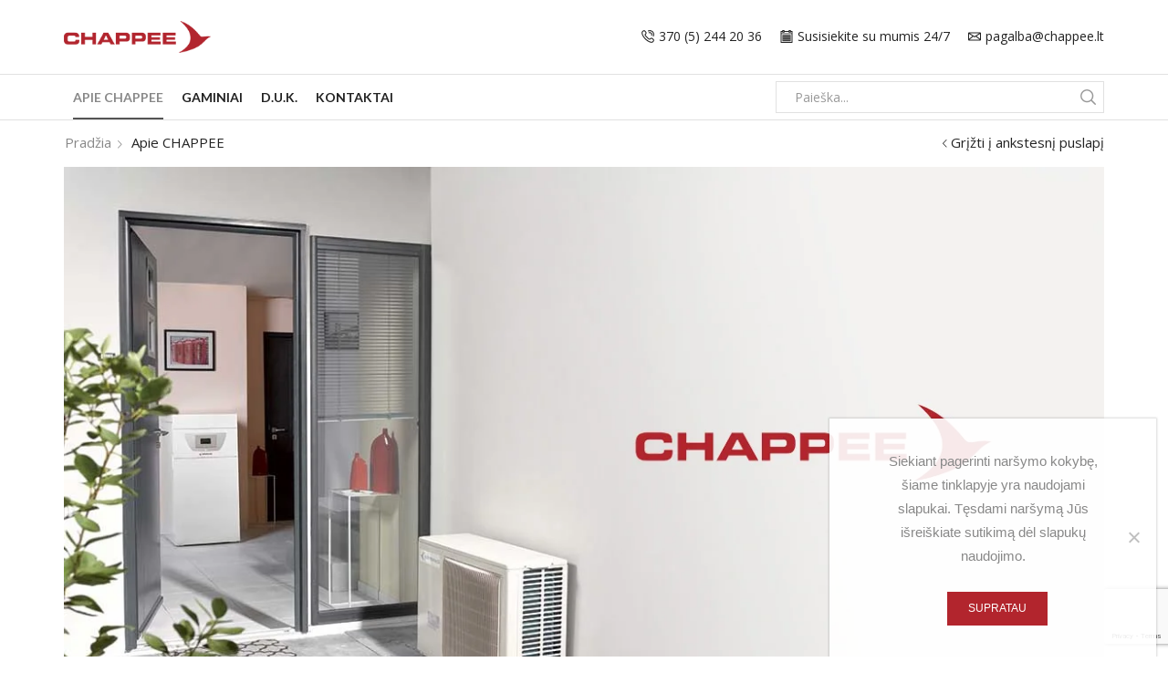

--- FILE ---
content_type: text/html; charset=utf-8
request_url: https://www.google.com/recaptcha/api2/anchor?ar=1&k=6Lfki20pAAAAAO-ewjgH-tzN7VWnwTBZq22u72tt&co=aHR0cHM6Ly93d3cuY2hhcHBlZS5sdDo0NDM.&hl=en&v=PoyoqOPhxBO7pBk68S4YbpHZ&size=invisible&anchor-ms=20000&execute-ms=30000&cb=uv6gj3owlixq
body_size: 48570
content:
<!DOCTYPE HTML><html dir="ltr" lang="en"><head><meta http-equiv="Content-Type" content="text/html; charset=UTF-8">
<meta http-equiv="X-UA-Compatible" content="IE=edge">
<title>reCAPTCHA</title>
<style type="text/css">
/* cyrillic-ext */
@font-face {
  font-family: 'Roboto';
  font-style: normal;
  font-weight: 400;
  font-stretch: 100%;
  src: url(//fonts.gstatic.com/s/roboto/v48/KFO7CnqEu92Fr1ME7kSn66aGLdTylUAMa3GUBHMdazTgWw.woff2) format('woff2');
  unicode-range: U+0460-052F, U+1C80-1C8A, U+20B4, U+2DE0-2DFF, U+A640-A69F, U+FE2E-FE2F;
}
/* cyrillic */
@font-face {
  font-family: 'Roboto';
  font-style: normal;
  font-weight: 400;
  font-stretch: 100%;
  src: url(//fonts.gstatic.com/s/roboto/v48/KFO7CnqEu92Fr1ME7kSn66aGLdTylUAMa3iUBHMdazTgWw.woff2) format('woff2');
  unicode-range: U+0301, U+0400-045F, U+0490-0491, U+04B0-04B1, U+2116;
}
/* greek-ext */
@font-face {
  font-family: 'Roboto';
  font-style: normal;
  font-weight: 400;
  font-stretch: 100%;
  src: url(//fonts.gstatic.com/s/roboto/v48/KFO7CnqEu92Fr1ME7kSn66aGLdTylUAMa3CUBHMdazTgWw.woff2) format('woff2');
  unicode-range: U+1F00-1FFF;
}
/* greek */
@font-face {
  font-family: 'Roboto';
  font-style: normal;
  font-weight: 400;
  font-stretch: 100%;
  src: url(//fonts.gstatic.com/s/roboto/v48/KFO7CnqEu92Fr1ME7kSn66aGLdTylUAMa3-UBHMdazTgWw.woff2) format('woff2');
  unicode-range: U+0370-0377, U+037A-037F, U+0384-038A, U+038C, U+038E-03A1, U+03A3-03FF;
}
/* math */
@font-face {
  font-family: 'Roboto';
  font-style: normal;
  font-weight: 400;
  font-stretch: 100%;
  src: url(//fonts.gstatic.com/s/roboto/v48/KFO7CnqEu92Fr1ME7kSn66aGLdTylUAMawCUBHMdazTgWw.woff2) format('woff2');
  unicode-range: U+0302-0303, U+0305, U+0307-0308, U+0310, U+0312, U+0315, U+031A, U+0326-0327, U+032C, U+032F-0330, U+0332-0333, U+0338, U+033A, U+0346, U+034D, U+0391-03A1, U+03A3-03A9, U+03B1-03C9, U+03D1, U+03D5-03D6, U+03F0-03F1, U+03F4-03F5, U+2016-2017, U+2034-2038, U+203C, U+2040, U+2043, U+2047, U+2050, U+2057, U+205F, U+2070-2071, U+2074-208E, U+2090-209C, U+20D0-20DC, U+20E1, U+20E5-20EF, U+2100-2112, U+2114-2115, U+2117-2121, U+2123-214F, U+2190, U+2192, U+2194-21AE, U+21B0-21E5, U+21F1-21F2, U+21F4-2211, U+2213-2214, U+2216-22FF, U+2308-230B, U+2310, U+2319, U+231C-2321, U+2336-237A, U+237C, U+2395, U+239B-23B7, U+23D0, U+23DC-23E1, U+2474-2475, U+25AF, U+25B3, U+25B7, U+25BD, U+25C1, U+25CA, U+25CC, U+25FB, U+266D-266F, U+27C0-27FF, U+2900-2AFF, U+2B0E-2B11, U+2B30-2B4C, U+2BFE, U+3030, U+FF5B, U+FF5D, U+1D400-1D7FF, U+1EE00-1EEFF;
}
/* symbols */
@font-face {
  font-family: 'Roboto';
  font-style: normal;
  font-weight: 400;
  font-stretch: 100%;
  src: url(//fonts.gstatic.com/s/roboto/v48/KFO7CnqEu92Fr1ME7kSn66aGLdTylUAMaxKUBHMdazTgWw.woff2) format('woff2');
  unicode-range: U+0001-000C, U+000E-001F, U+007F-009F, U+20DD-20E0, U+20E2-20E4, U+2150-218F, U+2190, U+2192, U+2194-2199, U+21AF, U+21E6-21F0, U+21F3, U+2218-2219, U+2299, U+22C4-22C6, U+2300-243F, U+2440-244A, U+2460-24FF, U+25A0-27BF, U+2800-28FF, U+2921-2922, U+2981, U+29BF, U+29EB, U+2B00-2BFF, U+4DC0-4DFF, U+FFF9-FFFB, U+10140-1018E, U+10190-1019C, U+101A0, U+101D0-101FD, U+102E0-102FB, U+10E60-10E7E, U+1D2C0-1D2D3, U+1D2E0-1D37F, U+1F000-1F0FF, U+1F100-1F1AD, U+1F1E6-1F1FF, U+1F30D-1F30F, U+1F315, U+1F31C, U+1F31E, U+1F320-1F32C, U+1F336, U+1F378, U+1F37D, U+1F382, U+1F393-1F39F, U+1F3A7-1F3A8, U+1F3AC-1F3AF, U+1F3C2, U+1F3C4-1F3C6, U+1F3CA-1F3CE, U+1F3D4-1F3E0, U+1F3ED, U+1F3F1-1F3F3, U+1F3F5-1F3F7, U+1F408, U+1F415, U+1F41F, U+1F426, U+1F43F, U+1F441-1F442, U+1F444, U+1F446-1F449, U+1F44C-1F44E, U+1F453, U+1F46A, U+1F47D, U+1F4A3, U+1F4B0, U+1F4B3, U+1F4B9, U+1F4BB, U+1F4BF, U+1F4C8-1F4CB, U+1F4D6, U+1F4DA, U+1F4DF, U+1F4E3-1F4E6, U+1F4EA-1F4ED, U+1F4F7, U+1F4F9-1F4FB, U+1F4FD-1F4FE, U+1F503, U+1F507-1F50B, U+1F50D, U+1F512-1F513, U+1F53E-1F54A, U+1F54F-1F5FA, U+1F610, U+1F650-1F67F, U+1F687, U+1F68D, U+1F691, U+1F694, U+1F698, U+1F6AD, U+1F6B2, U+1F6B9-1F6BA, U+1F6BC, U+1F6C6-1F6CF, U+1F6D3-1F6D7, U+1F6E0-1F6EA, U+1F6F0-1F6F3, U+1F6F7-1F6FC, U+1F700-1F7FF, U+1F800-1F80B, U+1F810-1F847, U+1F850-1F859, U+1F860-1F887, U+1F890-1F8AD, U+1F8B0-1F8BB, U+1F8C0-1F8C1, U+1F900-1F90B, U+1F93B, U+1F946, U+1F984, U+1F996, U+1F9E9, U+1FA00-1FA6F, U+1FA70-1FA7C, U+1FA80-1FA89, U+1FA8F-1FAC6, U+1FACE-1FADC, U+1FADF-1FAE9, U+1FAF0-1FAF8, U+1FB00-1FBFF;
}
/* vietnamese */
@font-face {
  font-family: 'Roboto';
  font-style: normal;
  font-weight: 400;
  font-stretch: 100%;
  src: url(//fonts.gstatic.com/s/roboto/v48/KFO7CnqEu92Fr1ME7kSn66aGLdTylUAMa3OUBHMdazTgWw.woff2) format('woff2');
  unicode-range: U+0102-0103, U+0110-0111, U+0128-0129, U+0168-0169, U+01A0-01A1, U+01AF-01B0, U+0300-0301, U+0303-0304, U+0308-0309, U+0323, U+0329, U+1EA0-1EF9, U+20AB;
}
/* latin-ext */
@font-face {
  font-family: 'Roboto';
  font-style: normal;
  font-weight: 400;
  font-stretch: 100%;
  src: url(//fonts.gstatic.com/s/roboto/v48/KFO7CnqEu92Fr1ME7kSn66aGLdTylUAMa3KUBHMdazTgWw.woff2) format('woff2');
  unicode-range: U+0100-02BA, U+02BD-02C5, U+02C7-02CC, U+02CE-02D7, U+02DD-02FF, U+0304, U+0308, U+0329, U+1D00-1DBF, U+1E00-1E9F, U+1EF2-1EFF, U+2020, U+20A0-20AB, U+20AD-20C0, U+2113, U+2C60-2C7F, U+A720-A7FF;
}
/* latin */
@font-face {
  font-family: 'Roboto';
  font-style: normal;
  font-weight: 400;
  font-stretch: 100%;
  src: url(//fonts.gstatic.com/s/roboto/v48/KFO7CnqEu92Fr1ME7kSn66aGLdTylUAMa3yUBHMdazQ.woff2) format('woff2');
  unicode-range: U+0000-00FF, U+0131, U+0152-0153, U+02BB-02BC, U+02C6, U+02DA, U+02DC, U+0304, U+0308, U+0329, U+2000-206F, U+20AC, U+2122, U+2191, U+2193, U+2212, U+2215, U+FEFF, U+FFFD;
}
/* cyrillic-ext */
@font-face {
  font-family: 'Roboto';
  font-style: normal;
  font-weight: 500;
  font-stretch: 100%;
  src: url(//fonts.gstatic.com/s/roboto/v48/KFO7CnqEu92Fr1ME7kSn66aGLdTylUAMa3GUBHMdazTgWw.woff2) format('woff2');
  unicode-range: U+0460-052F, U+1C80-1C8A, U+20B4, U+2DE0-2DFF, U+A640-A69F, U+FE2E-FE2F;
}
/* cyrillic */
@font-face {
  font-family: 'Roboto';
  font-style: normal;
  font-weight: 500;
  font-stretch: 100%;
  src: url(//fonts.gstatic.com/s/roboto/v48/KFO7CnqEu92Fr1ME7kSn66aGLdTylUAMa3iUBHMdazTgWw.woff2) format('woff2');
  unicode-range: U+0301, U+0400-045F, U+0490-0491, U+04B0-04B1, U+2116;
}
/* greek-ext */
@font-face {
  font-family: 'Roboto';
  font-style: normal;
  font-weight: 500;
  font-stretch: 100%;
  src: url(//fonts.gstatic.com/s/roboto/v48/KFO7CnqEu92Fr1ME7kSn66aGLdTylUAMa3CUBHMdazTgWw.woff2) format('woff2');
  unicode-range: U+1F00-1FFF;
}
/* greek */
@font-face {
  font-family: 'Roboto';
  font-style: normal;
  font-weight: 500;
  font-stretch: 100%;
  src: url(//fonts.gstatic.com/s/roboto/v48/KFO7CnqEu92Fr1ME7kSn66aGLdTylUAMa3-UBHMdazTgWw.woff2) format('woff2');
  unicode-range: U+0370-0377, U+037A-037F, U+0384-038A, U+038C, U+038E-03A1, U+03A3-03FF;
}
/* math */
@font-face {
  font-family: 'Roboto';
  font-style: normal;
  font-weight: 500;
  font-stretch: 100%;
  src: url(//fonts.gstatic.com/s/roboto/v48/KFO7CnqEu92Fr1ME7kSn66aGLdTylUAMawCUBHMdazTgWw.woff2) format('woff2');
  unicode-range: U+0302-0303, U+0305, U+0307-0308, U+0310, U+0312, U+0315, U+031A, U+0326-0327, U+032C, U+032F-0330, U+0332-0333, U+0338, U+033A, U+0346, U+034D, U+0391-03A1, U+03A3-03A9, U+03B1-03C9, U+03D1, U+03D5-03D6, U+03F0-03F1, U+03F4-03F5, U+2016-2017, U+2034-2038, U+203C, U+2040, U+2043, U+2047, U+2050, U+2057, U+205F, U+2070-2071, U+2074-208E, U+2090-209C, U+20D0-20DC, U+20E1, U+20E5-20EF, U+2100-2112, U+2114-2115, U+2117-2121, U+2123-214F, U+2190, U+2192, U+2194-21AE, U+21B0-21E5, U+21F1-21F2, U+21F4-2211, U+2213-2214, U+2216-22FF, U+2308-230B, U+2310, U+2319, U+231C-2321, U+2336-237A, U+237C, U+2395, U+239B-23B7, U+23D0, U+23DC-23E1, U+2474-2475, U+25AF, U+25B3, U+25B7, U+25BD, U+25C1, U+25CA, U+25CC, U+25FB, U+266D-266F, U+27C0-27FF, U+2900-2AFF, U+2B0E-2B11, U+2B30-2B4C, U+2BFE, U+3030, U+FF5B, U+FF5D, U+1D400-1D7FF, U+1EE00-1EEFF;
}
/* symbols */
@font-face {
  font-family: 'Roboto';
  font-style: normal;
  font-weight: 500;
  font-stretch: 100%;
  src: url(//fonts.gstatic.com/s/roboto/v48/KFO7CnqEu92Fr1ME7kSn66aGLdTylUAMaxKUBHMdazTgWw.woff2) format('woff2');
  unicode-range: U+0001-000C, U+000E-001F, U+007F-009F, U+20DD-20E0, U+20E2-20E4, U+2150-218F, U+2190, U+2192, U+2194-2199, U+21AF, U+21E6-21F0, U+21F3, U+2218-2219, U+2299, U+22C4-22C6, U+2300-243F, U+2440-244A, U+2460-24FF, U+25A0-27BF, U+2800-28FF, U+2921-2922, U+2981, U+29BF, U+29EB, U+2B00-2BFF, U+4DC0-4DFF, U+FFF9-FFFB, U+10140-1018E, U+10190-1019C, U+101A0, U+101D0-101FD, U+102E0-102FB, U+10E60-10E7E, U+1D2C0-1D2D3, U+1D2E0-1D37F, U+1F000-1F0FF, U+1F100-1F1AD, U+1F1E6-1F1FF, U+1F30D-1F30F, U+1F315, U+1F31C, U+1F31E, U+1F320-1F32C, U+1F336, U+1F378, U+1F37D, U+1F382, U+1F393-1F39F, U+1F3A7-1F3A8, U+1F3AC-1F3AF, U+1F3C2, U+1F3C4-1F3C6, U+1F3CA-1F3CE, U+1F3D4-1F3E0, U+1F3ED, U+1F3F1-1F3F3, U+1F3F5-1F3F7, U+1F408, U+1F415, U+1F41F, U+1F426, U+1F43F, U+1F441-1F442, U+1F444, U+1F446-1F449, U+1F44C-1F44E, U+1F453, U+1F46A, U+1F47D, U+1F4A3, U+1F4B0, U+1F4B3, U+1F4B9, U+1F4BB, U+1F4BF, U+1F4C8-1F4CB, U+1F4D6, U+1F4DA, U+1F4DF, U+1F4E3-1F4E6, U+1F4EA-1F4ED, U+1F4F7, U+1F4F9-1F4FB, U+1F4FD-1F4FE, U+1F503, U+1F507-1F50B, U+1F50D, U+1F512-1F513, U+1F53E-1F54A, U+1F54F-1F5FA, U+1F610, U+1F650-1F67F, U+1F687, U+1F68D, U+1F691, U+1F694, U+1F698, U+1F6AD, U+1F6B2, U+1F6B9-1F6BA, U+1F6BC, U+1F6C6-1F6CF, U+1F6D3-1F6D7, U+1F6E0-1F6EA, U+1F6F0-1F6F3, U+1F6F7-1F6FC, U+1F700-1F7FF, U+1F800-1F80B, U+1F810-1F847, U+1F850-1F859, U+1F860-1F887, U+1F890-1F8AD, U+1F8B0-1F8BB, U+1F8C0-1F8C1, U+1F900-1F90B, U+1F93B, U+1F946, U+1F984, U+1F996, U+1F9E9, U+1FA00-1FA6F, U+1FA70-1FA7C, U+1FA80-1FA89, U+1FA8F-1FAC6, U+1FACE-1FADC, U+1FADF-1FAE9, U+1FAF0-1FAF8, U+1FB00-1FBFF;
}
/* vietnamese */
@font-face {
  font-family: 'Roboto';
  font-style: normal;
  font-weight: 500;
  font-stretch: 100%;
  src: url(//fonts.gstatic.com/s/roboto/v48/KFO7CnqEu92Fr1ME7kSn66aGLdTylUAMa3OUBHMdazTgWw.woff2) format('woff2');
  unicode-range: U+0102-0103, U+0110-0111, U+0128-0129, U+0168-0169, U+01A0-01A1, U+01AF-01B0, U+0300-0301, U+0303-0304, U+0308-0309, U+0323, U+0329, U+1EA0-1EF9, U+20AB;
}
/* latin-ext */
@font-face {
  font-family: 'Roboto';
  font-style: normal;
  font-weight: 500;
  font-stretch: 100%;
  src: url(//fonts.gstatic.com/s/roboto/v48/KFO7CnqEu92Fr1ME7kSn66aGLdTylUAMa3KUBHMdazTgWw.woff2) format('woff2');
  unicode-range: U+0100-02BA, U+02BD-02C5, U+02C7-02CC, U+02CE-02D7, U+02DD-02FF, U+0304, U+0308, U+0329, U+1D00-1DBF, U+1E00-1E9F, U+1EF2-1EFF, U+2020, U+20A0-20AB, U+20AD-20C0, U+2113, U+2C60-2C7F, U+A720-A7FF;
}
/* latin */
@font-face {
  font-family: 'Roboto';
  font-style: normal;
  font-weight: 500;
  font-stretch: 100%;
  src: url(//fonts.gstatic.com/s/roboto/v48/KFO7CnqEu92Fr1ME7kSn66aGLdTylUAMa3yUBHMdazQ.woff2) format('woff2');
  unicode-range: U+0000-00FF, U+0131, U+0152-0153, U+02BB-02BC, U+02C6, U+02DA, U+02DC, U+0304, U+0308, U+0329, U+2000-206F, U+20AC, U+2122, U+2191, U+2193, U+2212, U+2215, U+FEFF, U+FFFD;
}
/* cyrillic-ext */
@font-face {
  font-family: 'Roboto';
  font-style: normal;
  font-weight: 900;
  font-stretch: 100%;
  src: url(//fonts.gstatic.com/s/roboto/v48/KFO7CnqEu92Fr1ME7kSn66aGLdTylUAMa3GUBHMdazTgWw.woff2) format('woff2');
  unicode-range: U+0460-052F, U+1C80-1C8A, U+20B4, U+2DE0-2DFF, U+A640-A69F, U+FE2E-FE2F;
}
/* cyrillic */
@font-face {
  font-family: 'Roboto';
  font-style: normal;
  font-weight: 900;
  font-stretch: 100%;
  src: url(//fonts.gstatic.com/s/roboto/v48/KFO7CnqEu92Fr1ME7kSn66aGLdTylUAMa3iUBHMdazTgWw.woff2) format('woff2');
  unicode-range: U+0301, U+0400-045F, U+0490-0491, U+04B0-04B1, U+2116;
}
/* greek-ext */
@font-face {
  font-family: 'Roboto';
  font-style: normal;
  font-weight: 900;
  font-stretch: 100%;
  src: url(//fonts.gstatic.com/s/roboto/v48/KFO7CnqEu92Fr1ME7kSn66aGLdTylUAMa3CUBHMdazTgWw.woff2) format('woff2');
  unicode-range: U+1F00-1FFF;
}
/* greek */
@font-face {
  font-family: 'Roboto';
  font-style: normal;
  font-weight: 900;
  font-stretch: 100%;
  src: url(//fonts.gstatic.com/s/roboto/v48/KFO7CnqEu92Fr1ME7kSn66aGLdTylUAMa3-UBHMdazTgWw.woff2) format('woff2');
  unicode-range: U+0370-0377, U+037A-037F, U+0384-038A, U+038C, U+038E-03A1, U+03A3-03FF;
}
/* math */
@font-face {
  font-family: 'Roboto';
  font-style: normal;
  font-weight: 900;
  font-stretch: 100%;
  src: url(//fonts.gstatic.com/s/roboto/v48/KFO7CnqEu92Fr1ME7kSn66aGLdTylUAMawCUBHMdazTgWw.woff2) format('woff2');
  unicode-range: U+0302-0303, U+0305, U+0307-0308, U+0310, U+0312, U+0315, U+031A, U+0326-0327, U+032C, U+032F-0330, U+0332-0333, U+0338, U+033A, U+0346, U+034D, U+0391-03A1, U+03A3-03A9, U+03B1-03C9, U+03D1, U+03D5-03D6, U+03F0-03F1, U+03F4-03F5, U+2016-2017, U+2034-2038, U+203C, U+2040, U+2043, U+2047, U+2050, U+2057, U+205F, U+2070-2071, U+2074-208E, U+2090-209C, U+20D0-20DC, U+20E1, U+20E5-20EF, U+2100-2112, U+2114-2115, U+2117-2121, U+2123-214F, U+2190, U+2192, U+2194-21AE, U+21B0-21E5, U+21F1-21F2, U+21F4-2211, U+2213-2214, U+2216-22FF, U+2308-230B, U+2310, U+2319, U+231C-2321, U+2336-237A, U+237C, U+2395, U+239B-23B7, U+23D0, U+23DC-23E1, U+2474-2475, U+25AF, U+25B3, U+25B7, U+25BD, U+25C1, U+25CA, U+25CC, U+25FB, U+266D-266F, U+27C0-27FF, U+2900-2AFF, U+2B0E-2B11, U+2B30-2B4C, U+2BFE, U+3030, U+FF5B, U+FF5D, U+1D400-1D7FF, U+1EE00-1EEFF;
}
/* symbols */
@font-face {
  font-family: 'Roboto';
  font-style: normal;
  font-weight: 900;
  font-stretch: 100%;
  src: url(//fonts.gstatic.com/s/roboto/v48/KFO7CnqEu92Fr1ME7kSn66aGLdTylUAMaxKUBHMdazTgWw.woff2) format('woff2');
  unicode-range: U+0001-000C, U+000E-001F, U+007F-009F, U+20DD-20E0, U+20E2-20E4, U+2150-218F, U+2190, U+2192, U+2194-2199, U+21AF, U+21E6-21F0, U+21F3, U+2218-2219, U+2299, U+22C4-22C6, U+2300-243F, U+2440-244A, U+2460-24FF, U+25A0-27BF, U+2800-28FF, U+2921-2922, U+2981, U+29BF, U+29EB, U+2B00-2BFF, U+4DC0-4DFF, U+FFF9-FFFB, U+10140-1018E, U+10190-1019C, U+101A0, U+101D0-101FD, U+102E0-102FB, U+10E60-10E7E, U+1D2C0-1D2D3, U+1D2E0-1D37F, U+1F000-1F0FF, U+1F100-1F1AD, U+1F1E6-1F1FF, U+1F30D-1F30F, U+1F315, U+1F31C, U+1F31E, U+1F320-1F32C, U+1F336, U+1F378, U+1F37D, U+1F382, U+1F393-1F39F, U+1F3A7-1F3A8, U+1F3AC-1F3AF, U+1F3C2, U+1F3C4-1F3C6, U+1F3CA-1F3CE, U+1F3D4-1F3E0, U+1F3ED, U+1F3F1-1F3F3, U+1F3F5-1F3F7, U+1F408, U+1F415, U+1F41F, U+1F426, U+1F43F, U+1F441-1F442, U+1F444, U+1F446-1F449, U+1F44C-1F44E, U+1F453, U+1F46A, U+1F47D, U+1F4A3, U+1F4B0, U+1F4B3, U+1F4B9, U+1F4BB, U+1F4BF, U+1F4C8-1F4CB, U+1F4D6, U+1F4DA, U+1F4DF, U+1F4E3-1F4E6, U+1F4EA-1F4ED, U+1F4F7, U+1F4F9-1F4FB, U+1F4FD-1F4FE, U+1F503, U+1F507-1F50B, U+1F50D, U+1F512-1F513, U+1F53E-1F54A, U+1F54F-1F5FA, U+1F610, U+1F650-1F67F, U+1F687, U+1F68D, U+1F691, U+1F694, U+1F698, U+1F6AD, U+1F6B2, U+1F6B9-1F6BA, U+1F6BC, U+1F6C6-1F6CF, U+1F6D3-1F6D7, U+1F6E0-1F6EA, U+1F6F0-1F6F3, U+1F6F7-1F6FC, U+1F700-1F7FF, U+1F800-1F80B, U+1F810-1F847, U+1F850-1F859, U+1F860-1F887, U+1F890-1F8AD, U+1F8B0-1F8BB, U+1F8C0-1F8C1, U+1F900-1F90B, U+1F93B, U+1F946, U+1F984, U+1F996, U+1F9E9, U+1FA00-1FA6F, U+1FA70-1FA7C, U+1FA80-1FA89, U+1FA8F-1FAC6, U+1FACE-1FADC, U+1FADF-1FAE9, U+1FAF0-1FAF8, U+1FB00-1FBFF;
}
/* vietnamese */
@font-face {
  font-family: 'Roboto';
  font-style: normal;
  font-weight: 900;
  font-stretch: 100%;
  src: url(//fonts.gstatic.com/s/roboto/v48/KFO7CnqEu92Fr1ME7kSn66aGLdTylUAMa3OUBHMdazTgWw.woff2) format('woff2');
  unicode-range: U+0102-0103, U+0110-0111, U+0128-0129, U+0168-0169, U+01A0-01A1, U+01AF-01B0, U+0300-0301, U+0303-0304, U+0308-0309, U+0323, U+0329, U+1EA0-1EF9, U+20AB;
}
/* latin-ext */
@font-face {
  font-family: 'Roboto';
  font-style: normal;
  font-weight: 900;
  font-stretch: 100%;
  src: url(//fonts.gstatic.com/s/roboto/v48/KFO7CnqEu92Fr1ME7kSn66aGLdTylUAMa3KUBHMdazTgWw.woff2) format('woff2');
  unicode-range: U+0100-02BA, U+02BD-02C5, U+02C7-02CC, U+02CE-02D7, U+02DD-02FF, U+0304, U+0308, U+0329, U+1D00-1DBF, U+1E00-1E9F, U+1EF2-1EFF, U+2020, U+20A0-20AB, U+20AD-20C0, U+2113, U+2C60-2C7F, U+A720-A7FF;
}
/* latin */
@font-face {
  font-family: 'Roboto';
  font-style: normal;
  font-weight: 900;
  font-stretch: 100%;
  src: url(//fonts.gstatic.com/s/roboto/v48/KFO7CnqEu92Fr1ME7kSn66aGLdTylUAMa3yUBHMdazQ.woff2) format('woff2');
  unicode-range: U+0000-00FF, U+0131, U+0152-0153, U+02BB-02BC, U+02C6, U+02DA, U+02DC, U+0304, U+0308, U+0329, U+2000-206F, U+20AC, U+2122, U+2191, U+2193, U+2212, U+2215, U+FEFF, U+FFFD;
}

</style>
<link rel="stylesheet" type="text/css" href="https://www.gstatic.com/recaptcha/releases/PoyoqOPhxBO7pBk68S4YbpHZ/styles__ltr.css">
<script nonce="dtmP4p1DHo9DlArJ7b8yGA" type="text/javascript">window['__recaptcha_api'] = 'https://www.google.com/recaptcha/api2/';</script>
<script type="text/javascript" src="https://www.gstatic.com/recaptcha/releases/PoyoqOPhxBO7pBk68S4YbpHZ/recaptcha__en.js" nonce="dtmP4p1DHo9DlArJ7b8yGA">
      
    </script></head>
<body><div id="rc-anchor-alert" class="rc-anchor-alert"></div>
<input type="hidden" id="recaptcha-token" value="[base64]">
<script type="text/javascript" nonce="dtmP4p1DHo9DlArJ7b8yGA">
      recaptcha.anchor.Main.init("[\x22ainput\x22,[\x22bgdata\x22,\x22\x22,\[base64]/[base64]/[base64]/KE4oMTI0LHYsdi5HKSxMWihsLHYpKTpOKDEyNCx2LGwpLFYpLHYpLFQpKSxGKDE3MSx2KX0scjc9ZnVuY3Rpb24obCl7cmV0dXJuIGx9LEM9ZnVuY3Rpb24obCxWLHYpe04odixsLFYpLFZbYWtdPTI3OTZ9LG49ZnVuY3Rpb24obCxWKXtWLlg9KChWLlg/[base64]/[base64]/[base64]/[base64]/[base64]/[base64]/[base64]/[base64]/[base64]/[base64]/[base64]\\u003d\x22,\[base64]\\u003d\\u003d\x22,\x22wpLCiMKFw7zDhcOIwqvDt8Odw6XCo1BvR8KMwpwQezwFw5nDjh7DrcOjw63DosOrc8OKwrzCvMKFwpHCjQ5swpM3f8O2wrlmwqJJw5jDrMOxHGHCkVrClQBIwpQqEcORwpvDrcKUY8Orw67CqsKAw75tOjXDgMK0woXCqMOdWVvDuFNQwqLDviMFw5XCln/Cs1lHcGttQMOeD0l6VETDmX7Cv8OFwq7ClcOWAXXCi0HCtRMiXw3CtsOMw7liw7tBwr54woRqYBXCoGbDnsO4ScONKcKReyApwqDCoGkHw47CgGrCrsOnX8O4bTfCtMOBwr7DnMKmw4oBw4TCjMOSwrHClUh/wrhVJ2rDg8Ksw7DCr8KQfhkYNxIcwqkpRsKdwpNMLMOpwqrDocOawqzDmMKjw6FZw67DtsOEw45xwrthwp7CkwAzV8K/bUVQwrjDrsO2wppHw4pXw4DDvTA2U8K9GMOWCVwuLVtqKkA/QwXClRnDowTCmcKwwqchwqzDvMOhUE8nbSthwr1tLMOuwq3DtMO0wolNY8KEw5AUZsOEwrgQasOzH3rCmsKlTgTCqsO7BEE6GcOPw6p0eiBDMXLCncO6XkAvFiLCkW02w4PCpQR/wrPCixHDgThQw6HCjMOldiPCo8O0ZsKMw65sacOdwpNmw4ZJwrfCmMOXwqoSeATDosO6FHs7wpnCrgdhEcOTHg3DkVEzUXbDpMKNV0rCt8OPw41rwrHCrsKiAMO9dgDDnsOQLFdZJlM8ZcOUMlojw4xwCMOWw6DCh3JIMWLCji3CvhoFb8K0wqlha1QZVx/[base64]/[base64]/Dg8O7w4dVw5nDh1srw7wgbsK8PsOqTMKJw4zCpMKwPCzCvVk7wrcZwp87wpszw6xbGsOvw67CjBRyO8ORLErDiMKjOVbDpkNDV2vDig7Dg2bDt8ODwrRUwpxgBhfDmBA+wp/CqsOHw4xqYMKRTSnDnifCmcOMw4paRMO5w5RGbsOwwoTCl8KGw5jDlcKuwq1cw7oYWcKNwoNVw6fCthxtN8Osw4PCuApDwrHCosO1OzhZwrt2wofDoMKawqMnF8Kbwqowwo/[base64]/woDDlMOswqwfw4jCncKHwocMC8O+wrFQwonDlCYrT1o6worDlSUUw47CjMOkJsONwp0ZV8OUKMK9wqItwo/CpcK/wrTDhkPDgEHDtnfDhAvDgcKYTEjDvMKZw5ArWAjDgGvCg37DqG3DjgM2wrvCu8K/F0EYwot+wo/Dj8OXw4hjDcK7dMOdw4cWwqNOWcKlwrzCn8O0w5sdY8O0WCfCvTDDj8K7WFPCkAFgAcObwqMdw5rCn8KrYwbCjhgINMKgKcK8ICUyw5I8NsOqFcOyT8OvwoV7wo5hZsO8w64/[base64]/[base64]/w4Y2woVYF8Orw4nCosOiw43CkMOAwr8qSMOJGmDChTZWw6Idw4ppIsKoBg1XNy7CusK2YyBdRT1fwq4ewpnCvTfChTA6wpQ5P8O/HcOwwrtpYMOEHE1JwoXClsKQeMOmwqrDgWJFG8ORw4fCrMOLdBTDksOfWMOnw4bDnMOsJ8OfXMODwoXDjEA5w4ZDwq/DoDEadcKDFwBSw57CjCjCj8OXc8OzQ8OBwozDgMO3YMKow7jDoMO1wq0QS2suw5rCj8KQw6pQPMOLdsK5wpFCesK0wrdLw6XCvMKyJ8OTw7LDt8KQDGHDnTzDu8KXwrrCnsKqbV0kNcONesOTwqglwoIhCkchFTppwpDDk1vCvcO5Qg/Di3XDgE0yF3HDkQYgLcKiTMObNmPClknDnMK4wqV3wpMCBxbClsOiw5Y7LFXCoCrDnHd4HMOTwoHDgwhvw7zCn8OoGGUsw4nCkMOWUV/CiHcIw6lyXsKgWcKDw4TDtU3DkcKLw73CvMKSwr1zUMOBwqDCtRscw4DDisOVVivCgi4ZNQ7CsQfDm8Osw7ZgLx/DhEzDgMOfw545wp7DiXDDrwcZwrPCii3CnsOqMVA7FEXCkjrDlcOWwpnCrsKvS13CrnvDpsOnSMOsw6XDmBhrw6UzKcKAS1kvQsOww759wqfClFEBWMOPHUkLw4nDksO/woPDscO6w4TChsKywq0AKsKQwrVSwofCrsKJOEEiw5/DmcK+wq7CpMKgTcK0w6sXMUtmw543wp1eOHdhw6EqIsKCwqQJVkfDpAVPZnvCgcOZwpLDgMOvw6B8EUXClCfCnRHDucKADwHCnAbCucKew7NqwrrDkcKsdsOIwq4ZPyB0wq/Ds8KidD5NIsObWcOZe0jCi8O0wqVkNMOSQzcAw5bCnMOqU8OzwoXChmXCj1kqAAB8Z3bDusKMwpHCrmNCeMO9PcOjw6nDoMO/DcOxw5AFDMOIwrsRwoFSwrvCgMKcEcKzwrnDnMKoIMOrw5TDn8OQw7vDuVbDqQN/w69WCcKrwoDCtsKjScKSw6TCtMOQCR9nw6HDlMKXL8KMesKGwpw0UsOrOMK8w5BmWcKCWix9wp/Ci8OjLBR1K8KPwoDDvgp+RDHCosO3JcOLT3EgBnHDocKKFCZtbUZhIMKwA0TDrMO/D8KsEMOFw6PCtcKbKGHCp2RCwqzDhcO1wrvDkMODbyzCqkXDmcKVwrQnQj3CjMO+w4zCi8K4KMKsw5N8SVDCiSBtAxjCmsOZKznDsAbDrwVDw6Z8VCLCk1slw4PDkVMswrfDgsOGw5TClx/DvsKkw6F/wrDDlsOQw6c7w41swpHDrBfChcOePHQMEMKkFwkBIMOZw4LCmsOSwoPDm8KVwpjDncO8SWzDlcKYwpLDkcKqYlQlw4glPgANZsOaCMOlb8KXwp9uw5heHQ4uw4HCmVtPwoADwq/Csxw1wrfCmMONwoXDtztbVgN8bg7CkMOUKiYHwoI4fcKZw4VLdMOPMMKWw4TDpyfDn8OtwrzCsEZVwojDukPCvsKaZcKMwoTDkEg6w79DQcOAw48aK3PCi3NlRsOOwq3DlsOcwozCph1XwqkdJTfDjVfCsS7DusO/ZQkRw6fDk8Okw43DjcK3wrfCicOPLxPCjsKNw7LCsFJVwqLCl13DkMOvd8Kzwq3CkcOuV3XDsQfCicKtCsK4wo7CjUhaw6bCkcOWw6dFAcK6OWPCu8KmSXdrw4DDkD5lXsKOwr11Z8Kow5oSwo8Kw5gFw60FUsKpwrjCmsOVwqnCgcKudW/DnyLDsXnCnBhPwqbDpHQ8asOXw4BsYcO5OD15XxxmEcKhwrvCgMKfwqfCrsKIc8KGDCdibMObTGROwozDkMO1wp7DjcOxwqtaw7hJLcKCwqXDnA/[base64]/CqsOFNxsBMjfDmMOEwrFEw4LDl8O4w7HCssOswrvCqyzCgF9pAGR7w7PCq8OgK2rDqsOCwrBLw4PDqsOEwojCjMOCw5DCn8O4wq3Cg8KtOsOVRsKuwpLCgHFlw7PCmTMze8OTVT4AFMO2w6N3wo5sw6/DmcOWC2hTwp0JYsO7wpxdw7DCr0bCj17Dt3sYwqXDgk1Rw6F+NG/CkUnDv8K5HcKeXSwBZcKRacObMVLDkD3CjMKlVRbDu8OqwrbCgxxUbcOsZsKww7VpccKJw7rCuk5sw6XCssOlYybDvx/DpMKGwpTDt13DgEc8f8KsGhjDtG/CssOXw7sEQsKHaRBiR8K+w47CuCLDpcKEHcOaw7LDkMKewos8fDbCnkHDswI7w65/w6vDrcKxw5PChsKww5fDg1xwXsKtVEspMR3DjFIdwrbDkX7ChUrCosOewqRzw4cHKcKXdMOCHMO4w7l/Hz3Do8K1w6N5bcOSfRTCmMKYwqrDpMOofRzCmiQdKsKHw6DCmHvCg1nCnAPCgMKoGcOMw5dwBsOeVgBHFcKSw53CqsK2woRUDl/CgMOfw7fCm0rDiR7CinsbO8OiacO7wpHCtcKTwq/CrQ3CrMKcQsO6K0TDpMKcw5FWXmnDhDXDgMKoSylYw4Frw6d7w5FswrPCvMOoXMOFw63CuMORZg8rwoslw7gHR8OaHVdDwrVXwpXCl8OlUiIBC8Ojwr3Cs8OHwoTCjDo8BsOYIcKcRkURSWPCrnozw5/Dh8KswrHCrsKmw6zDosOpwp4lwpbCsUkgwrh/DCJsGsKpw7XDkn/[base64]/wpwyRXLCpwTDpXHChMKfDMO7w5AMU8K+CsOZU8KITj1rKsKJA1FqFBnCpzjCvh5TK8Klw4TCqcOww7Q+HXPDgn4bwqrDhj3CmloXwoLDmsKYD37DgxDCi8OWbDDDi1fCtsKyK8OVGcOtw5vDhMOBw4gSw53CmMOCLi/CtiPCmGTCk1REw5jDm0AoEHIRJcKRZ8KtwoTDhcKFGsObwooZMMOvwqDDn8KLw7rDpcKwwoDCi2HCoAjCkGtyIV7DvTLChRLCiMO5KcKyU1MgN1/DgMOMP1nDpsOiwrvDsMO+BCAXwqDDjgDDgcKJw5xIw7I8KsKrGsK9M8K/O3XCgR7CoMKkZ1htw6MqwpV0wr7CuWYhRxQCAcKkwrJYTjLDnsKYYMKUQcKzw61Pw6vDkDLChVzCuz7DssKMLsKsXCl8EApsQ8KzLsKmEcOzMUAPw6/CiyzCusKNQsOWwp/ChcK9w6l5RsKewqvChQrCksOXwr3CvwNawpV+w4rDvcKPw6DCmj7DnjEBw6jDvsKMw4cSw4XDjDIRwp7CmnNeZcOgM8OzwpVKw5xAw6vCmcOcMBsBw5lxw6/CuUvCgwjCrxfDjXohw4dhTMKDX3nDp0AcZ2UnRsKJwpfCpRBxw7LDhcOkw4/DkwFZJHgFw6rDrQLDsQs6QC5fWcKTwp4dLMOZwr7DmwAtE8ONwrTCtsO4bMOTAcOKwodGNsOdAwoHR8Osw7jCnsKqwqxkw7sgQG3DpynDr8KTw7PCt8O/MAdGfnkZHErDjU/CsT/[base64]/CnGDCr2MrAsKrG8OvI3jCosKjw7bDqsK7IB/CvHY4L8KbFMOVwqZXw57CusOaFsKTw6vCsy3CkCfCtnUXTMKOcDR5w5nCpV94FMOTw6PCjWfDsiZNw7RfwosGIkLChk/Dl0/Djy/[base64]/w6l4w7syIsOhwpFqw7rDgV7Cn8KnV8KAw7zCnMK6McKnwpTCocOyQcOYcsKow4nDnsOawoYBw5YLwqPDlmI8w5bCoQ3Dr8KJwpJ+w5fCisOiXnfCisODPCHDoUnCicKmFwHCjsOAwpHDklAqw7JTw7BdFMKFClJzTgkUw5FXw6DDqS0NZMOjPMKZfcOew4/CmsO9FR3Dn8OfX8KBNMKwwpI6w6NIwpLCuMONw7FMw5zCnsKRwqs0wrXDrUfCvjIBwoAWwrlZw6/CkjRxbcKuw5zDrcOGTEwNasKBw5tHw4LCi1E4wqXDlMOAwpLCgsKdwqzCjsKZMMKnwo5rwpsLwqN7w6/CjhwQw5DCiQXDq2jDkEpITcO+w4pcw5IvHsOAwpDDksKZTj/ChA8sVyDCvcOAFsKbwpbDjVjCq1sPdsK5w50+w7tuZ3cJw57ClsONRMO4bsOswqdNwrrCvETDlsKLDg3DlBnCgMOVw71JHTTDjk1DwqIAw6UsFxjDrMO0w7l+InDDgsK/ZQDDp2kIwpDCgTrCqWDDgjscwqfDtTfDnh5aJFp7w5fDiCHCm8KgaAxxbsO2AFbCh8K7w5XDtBDCocKZQkF9w4dkwrhlWw7CpA/[base64]/O0R2wr7CgMOydsKtekc/wq/DhXYUwp8+AMKxwpjCh2oowqcOF8Khw6fCicO/w5TDiMKzBMKCTTRhIxDDusOZw4oXwottaFEDwrjDtnLDvsK2w47CosOIw73CmMOuwrUAWMKNchDCt0bDuMKdwoBGNcKjI2rChAzDgMKVw6TDiMKeexfCtMKXMwHCoXMFeMOxwq3Cp8Klw48KH2tRcwnChsKKw6UkcsO4HU/DisKYaGTCgcKsw7hqasKeB8KEUcKrDMKwwqxJwqDCkCA7woJnw5fChApYwoTCkGIBworDpHpKU8Oyw6tjwrvDiAvCvl01w6fCgcOfw5zCk8Kcw5ZxN0opcG3CqRRXaMO/[base64]/DosKJwo3CiAQOXV7DqMOVCcKrw6N3wq7CplUYOsO/FMKMSGfCqHcEFEHDpFjDocOgwoIsasKpeMO5w4B8OcKNIMOiw4TCvHnClMOow5cqbMOyUDk2BsO0w6/[base64]/CksKzT8KLwozCpRHDoSvDrVQwwpLDqsKbbsKzAMKAPhNewo0Vwqx/KgLDghIow5XCiirCuVt2woLDphPDp11/w5bDo3UYw7ERw6/DugvCsyYRw7vCmWZ2JnFzIW3DiToGG8OkT0PChsOjS8Oyw4Z/FMOuw5DCj8OYwrfCqxXCmn4rPz0MHXQgw4bDkDVaZgPCmXB8wozDi8Oyw6REKcOmwpvDlhgvHMKcBi/CtFHCiEc/wrvCvsKuFT5dw4fDhRnCoMOKMcKzw5YWw78zw6wAFcOZJMK/w5nDqsKzSR1nw5bCn8KRw7hCKMO8w6HCsF7CtcOAw4NPw5TDpsKVwr7Cs8O4w4zDgcK+w5ZXw5XDqsOubmU3fsK5wqbCl8Omw7wjAxEAwo1DRGPCnyDDr8OYw4rDsMO3VcK4fBPDsV0Wwr4tw4FlwoPCkRrDqMOsYTTDl3PDrsK4w6/[base64]/woJsejDCjcKBw7ULwow7wrdBMkHDqMKkHnQtVxbDq8K7GsOnw7PDvcKAasOlw4QdKMO9wodJwpzDssKGWmkcwpB2w4Ulw6Icw6/CpcKuc8KUw5NMXSzCpDMkw7QXVTdVwrNpw53DgcOmw7zDpcOaw6wvwrBYDVPDhMKLwpHDkEzDhsO4SsKuw7bCmMKlecKqGsOmfC7DoMK9YS/DhsKiOMKANVXCk8KgNMOywo0MAsKbwr3CiC5+w6wFPS0ywrnCs2jDk8O/w6rCmMKUKQZ9w5jDj8OEw5PCgHzCuH5Kwr0uacOHZMKPwpLClcK8w6fCrQDCksK9d8KcPsOVwqjDjjwZdlYrBsKqXsKcXsKpwoHCssKOw5Quw64zw7TCkwRcwo3CimTCkUvDhEPCtnx/w7PDmsORPMKawp0zbhk6woLCtcO0K3PChm9SwpZGw6p/OcOFe0kNYMKLM23Doh96w7Qjw4nDpcO7WcOfI8O3wrltwqjCtsKdPcO1S8KIQ8K0PFslwoPCuMKNKgfCuU/CssOaBEYbKxEgBFzCscK5H8KcwoUOHsKhw6NZGXnDojjCg3fCp1DCu8OvXjnCpcOdOcKrw7sjSMKEAE7ClMKwZnw/RsKjZjdUw6o1aMKGXXbDscOewo/DhRY0f8OMRh1iw70mwq7Cr8KFDMKcdcKIw4N8wp/[base64]/[base64]/[base64]/[base64]/Dv8OxwrrDoMODw5PCkcK4wrBoH8K8MX/CucOHQcK3Z8KxwpEHw4vDh10fwqzCi19+w5nCjl1FZTbDumLCgcKrwobDgMObw5pkEgNcw4XDssKzQsK/w59cwqXCksO0w7jCt8KDK8Ojw63DkFp+wooaDiUHw4gUS8OsczB+w70VwofDrWMvw4rDmsKvMwR9agnDm3bDisObw6/CucKVwpRzE1ZgwobDhA/CosKmBFZwwo/[base64]/w7NTCVbDg8KmwoXDgsKcQk/[base64]/wqwQS8Olw7gvW8O2wo/DmMKhwrRNMcK9woBXwo3CqCPCgsKxwpRLB8KIZX5CwrvCs8KnOsKVS3VMJcOBw7xFfcK+WcOPw4MWKCA0fcOgEMK1wpt/MMOVWMOsw5dwworChifCrMOFw5XCln3DtsOrB0zCocK8FMKxJMO7w5jDoypvbsKVwqvDh8KdP8KowroHw7PCug0aw6oyQ8Kbw5fCucOcQcO1REHCg08ueSFoaHrCoEHCocOuem4Qw6DDjXV/wrrCscOSw7vCpcOQDU/CoizCtwDDqTFZO8OcGx8gwrDDjMOwDcOBE04OUMO8w7oVw5nDtsOYd8K3RF/DgwjCucONHMOeOMKww5c4w4XCkgsASsONw60Uwp5/wolEw4QIw7QJwrbDrMKqQG/DinRjVQnCpX3CujwbdSU0wo0Cw47DsMO5wrEgesKfLg1cZ8OIUsKaC8KlwqJEwrVMYcOzDFo+wqHCj8OvwqfDkA4Ic0/CnTtDBMKUNVnCiUXCrnbCrsOiJsOOworCp8KIRcO9bxnCkMOEwpYmw6U0Q8OrwrbCvDXCscKCdQRVwqgxwr7CkxDDngzCuBcrwrNSfTPCi8OtwpzDhMKVS8OuwpbCvTzDsjxuPh3CrBd3W1whwrfCp8O2EsOkw6guw7/CrkPCisOmQU/Cn8OGw5PDgU4hwotbw6nCmDDDlcOXw7xawrloGSjDtgXCrcOIw4MSw5LCt8KtwoDCtcKWVys5woPDtgduO0zCosKzFcKnZsKuwrcJZ8KeO8Kfwo8WKhRZNgRgwqzDh1PCgkopI8O/TG/[base64]/[base64]/D8KOwrwAw63Dg8OUf8OcA8O1L0Bpw5bDpsKCf1tqQcK8wpYswqnDizXDsHPDncKnwpNUWB4KQVZqwo9Uw74Zw6hXw5B5H1hdFETChyE9wqRvwqdow7rCicO7w6nDozbCj8K/[base64]/CnC7CshF9A2fCiRUgOQASM8KWwrXDhTnDicKIQWUFwqI9wprCvmkLHsKbMy/DtDE5w6rCsFBFWsOLw5/ChnpDaRDDrMK3fgwjXy/Cv2JjwodUw501cgVBw6E4JMOdfcKnGTEdDV0Pw4fDoMKNZ23DuSouWTPChVdAT8KKJ8Kyw6JKXXRGw44nw4HCozDCisKDwq1cRDbDgcKOcGnChR8IwoNxHhxrEyh9w7PDgsOXw5PCmcKMw7jDo0HCgVBkIMO8wrl3EsOKFV7CgWdLwq/[base64]/Kh08w50NDyILwqxWw69KIx1awoXDj8Kiw6zCn8KvwoBzCsOAwqHCncK/HifDtH3CmsKTRsO6RMOAwrPDq8O8WR5EY1HCkVwvEcOhccK5Z2Z5CGsPw6hpwqTCh8KcYDgrMcKIwqvDhMOCK8O0woPDocOXP0rDlGFUw4wWI19ww6Baw6fDocK/LcKQTisLQ8KCwpwwfURxeWHDgcOgw61Ow47DtjvDvBE/KF4jwp1Wwp7CscKjwo87w5bCqhDClsOnM8OIw7TDlsOrWRTDpDnDn8Okwq51cw0Cw7Ezwp5uwo7Ct3PCrDdtOsKDfyxxw7bCsQvCv8K0GMKrAcKqEsKgw5/[base64]/[base64]/DmwwuwpTDqQTCugslTmgRw4HDok0nSMKvwoxXwo/Co31Yw5PCuzgtcsOjesOMAMK0BsKAS0DDvAd5w7vCoT7DuhtjasKrw7U0w4/DusO/R8ODDibDsMOwMcOfXsK+w4vDu8KSLTZfQ8O0w6vCk3bClFQgwrcdacKiwqHChMOgRAwqM8O1w6TDtDcwe8KrwqDCiVDDs8OAw5xhUkNpwoXDlFnCksOFw5UmwqrDh8OhwozDikMBWk7CkcOMMcObwrDDscKqwps7wo3CsMKeNi7DrcKieALCusOKXwfClCnCjsOwfi/ClBnDgcKJw4NkD8OYTsKZCsO2AgXDtMOtSMOgP8OWR8KlwpbDgMKjWSV+w4vCl8OMGknCtcOfQcKeJsKxwpRdwp4lV8Kpw4nDp8OAaMOwWQPCllvDvMOHw6wPwo1yw71ow6fCnAPDrk3CrTbCqzzDrMOTTcKTwo3Du8Orwq/DsMKBw6zCl2IJKsKiW3bDrw03w5DDr2Vtw5A/NWjClT3CpFjCn8OFQ8KfA8OvTsOaREIBKHttwpR7O8K1w57Cjn8Fw5QEw6nDusKcY8Kaw5lyw5zDnRPCk2YdDF7DkWDCgwgVw7VOw6lQS0XCgcOKw5bCjcKnw5YOw6/DoMKKw6dIwrEvQ8OkMcOBF8K7YsOVw4TCvcOCworDl8OOEmY/czA6wpvCscKIGw7DlmxHM8OSA8OVw4TCtMK2PMOdeMKnwqjDpsOCwprDvMOGJih7wrdNw7I/[base64]/Cm8KfRsO+ZMOPSirDmE1Mw5sSVcOBwqHCuUxcwrwDGMKeCz/DocOqwpsSwrzCgndbw6fCu0J1w5/[base64]/DjX7DkMOpwop8w4XDnSIpwoEhw7nDlBHDoHjCusK3wqXCg3zCt8KXwqzDssOwwpwrwrLCtxEfeXRkwp9UUcKmasKbCMOpwrkmYCPCliDDrifDrsOWIn/[base64]/[base64]/[base64]/DgRLCsCvDlcKZSEzDthFjKDLDgMK/GSkiQh7DtMOBfjtOZcOZw4hvNsOEw5jCjjfCkWlWw6dgHwNlw64ze2bDo1bCkDHDhsOlw5DCnAoJKEjCnGE1w4bCv8KxYmVcJ03DpDAsd8K4wrTDnG/CgjrCosOcwprDuDfCsWPClMOvwoDDvMKEQMO8wrxtdWUaVmXCo3bCgUV9w6fDpcOKZCI5K8O0wozCtG3CvytKwpjDvnFhXsKiHHHCrQDCiMOMCcOaeDzCnMOQX8KlE8Kfw47DggA/KjjDk0ZqwrhZwprCsMKMesKRSsKbF8OKw6PDnMKGwr9Qw5Ymw5PDj2/[base64]/Drh3CpsKbwpIBwrQWw5/Cu259OXXCiEQCPsOMNEZFWsOsFcKSwrrCl8OFw4DDnF8AFcOWwoLDgcO2YxXCiSEXwqbDl8OPAsKvG2pkw5TDng5haS5DwqsNwpsvbcO6N8K3RTzDqMKuI2fDh8OVXWvDscOpThdaGSwUJsK3woMBP30qw5UkCx/[base64]/CtwDDrHIxVcOnw4TDpnI6cmskwqvDkGEsw7TDn18fQ1ckCMO5dyp/[base64]/[base64]/Ci2jCkgNNw5jDo8K8wrPDn8Khw4vCllrCvkbDn8ObU8OJw4XCmMKHR8Kww7HCjFJYwqkbE8K8w5YSwp9bwpfDrsKfOsKuwqBEwokBYRXDvcKqwpDCjwFZwonDtMK7DcKKw5I9wp/DkV/[base64]/[base64]/wrtpT2t/SgTDj0U7wp/Dl2l0TMK9w4/CpcOYcQ0nwoAew53DpRTDrkYXwrEoHcO1dQkiw73DtmLDjjh8bTvCvzh0DsKOFMO1w4HDg0FCw7opfcO/[base64]/JDcAOcKHSsOsUsKyXmVPworDnkY3w7EwGArCn8Oswoo5XhVqw5kgwrDCg8KFPsOOJAc3RVHCtsK3bcO9QsOtcEsFOwrDhcOrU8K/woHDt3LDp2V6JH/DijNOQUhgwpLDsQfDlULDnXnCgsK/wozDvMKzRcO4Z8Klw5VPXSEdWcKiw5/DvMKEbMKkBWpWEMKOw6t3w7rDiGJgwp7CqMOmwr4jw612w5bCsTPDp3/[base64]/DnMKXwrPCmgPDncOcw794VgVNwqdaw5XCjVVvw4TDtFsnfx/[base64]/w7YXwpLDiHovE1rDoVkCw6YpAyAMBsKBw6zDtXMvY1vCjV/CpsO0EcODw5LDocOCYhAqHSF7fT/ClXDClXXDuh45w7Nhw5Nuwp9/UyARI8KpbUB0w7IePyTCk8KRJ0PCgMOzeMKXRMOZwqLCucKfw60Yw6pNw7UWccOoNsKVwrLDq8Ozwp4yGMKvw5AQwqTCoMOAE8Oywp1uwpcNDlFXGX8nw5LCs8KofcKLw4VIw5zCn8KHFsOvwonCiiXCtQLDlS40wq0GIsORwq3DncKTw6/[base64]/fF5RIsKow4J7Q2RWwq7DhRs5TsK6w4DClsKsNlfDgWt6FkbCgV3DnsKFwqHDrDPDjsKmwrTCqW/CiRTDlG0VT8OSDmsSJWPDtXxCbShfwpDCh8OLU25uLWTCp8OOwow6IXUYcD/[base64]/Dn8OnDcOrw5/Dsj/[base64]/[base64]/w4TDoy8vwonCtGEMwpkWwpnDnsOBwpTCrsKBw67DgFROwobCizIwISPCmsK3w4EDHFkoV2nCiCPCh2x+wqp5wrbDil95wpvCo2zDol7DlcK3bizCpm3DixhibS/[base64]/Di8OxNMOnw67ClsO/NQl/wpzDl3fClCfDvkfCszjDqVDCqXdYbHMyw5NPw5jDkxE5woHCnMKrwoHCsMOxw6QGwrQuQcOUwq1dLEUKw7h/[base64]/Cj8K6w7sEwoXCkWjCpVc9w4PCgiZLYMKbw4PCrkJ9wrwSPcOzw6BzITFbWhoETMOnYWMSAsOqwoIkbW19w61/woDDnMKqVcOaw47DlRnDuMOfMMKSwrMJTMOSw59JwrEhfMOhRMOeUGzCtjDCjGjDicKUaMOUwrlZecOqw6YQVsODc8OTQXvDvcOCAzbDmy/DrMK/[base64]/Cr3difyXCjhvDrTEow74fw6/Dp8KyBMOfOMK5w4VxeUxLwq7Dt8KGw5LCgcK/[base64]/[base64]/DkzE/wobCoj93w5/DoBjCr0bCnzzDmMKzw4Ipw4zDr8KHGDjCo2vDkztrFDzDiMKCwrTCmMOQAcKew7sTw4jDhnoLw7DCvShZOsKYw5/[base64]/wqTDi8O9cMOqwrtLwrDDt8KrwoMPdUPCiMKhWcOuGsObN2sGw6YsVk47wqjChMK+woF/AsKIB8OMDMKNwpPDvTDCuRZgw7rDlsK2w5TDlw/[base64]/Dvyp+SMOMJMKUXsK+wqTCj8OAX0BbUVrDhmY0BcOIBXjDmB0Ywq3DmcOISsKnwqLDnmvCu8KswrpNwqtpWMKyw6PCl8Onw55Sw4zDk8KDwrjDkBnCtGXCrknCpsOKw6XDsTLDlMO/w5rDjcOJP1xIwrdzwqVFMsO7Mi3CksO/RyXDtMOxJm/CnDrDrcKxBsK7eWYRw5DClmA6w5Auw6YHwq3ClADDgsKXPsO5wppPZBhMCcOpQ8O2JnLCuyMUw5c6P3Blw7/DqsKhJFDDvVvDvcKdEWzCoMOycElvHMKGworCkR1Gw5TDqsKew47CkHMUU8O0TxUFbC8sw5AKUWFzWsKAw4FpeVg5TW/DucO4w6jCocKIwr50OTwjwo/CtArCuB/[base64]/[base64]/w4LCiTZiBMOvw7gjwp7DvzVLw5fDjcKFw6HDrMKOw7Mhw6vCm8OKwoFDHDdPE0ccZQnCixVUGk0qezUCwpRtw5wUVsOMwppQIT/DocOGFcKVwoEgw64/w4/CssKvXQN3DG3DvkY2wrzDkSUPw6XChsOhdMKucUTDgMOVfEfDsmgwTHvDiMKewqkMZ8OxwoMqw6Nvwrkpw4PDuMOTW8O1wqcjw4IGRcOPAMOYwrnDqMKXXjVPw5bCgy8LKkxgVsKRbyZuw6HDo13ClChBSsKqTMKeczfCtRLDlcKdw6/CjcOhw7oaLgDCjz9Jw4dXSjRWAcKIaRx1V2/DjxFjTRJDTnM+XnYLbA/DsRxWQsKDw70Jw6zDosO6U8Okw7ZNwrtleSbDicO8w4NDByrDpDFpwp3DtMKBEsOOwpl7DMOXw43DvsO1wqDDoj/Cg8K1w6tdcyHDo8KVa8KCIMKjehATOgBsHDTCo8K/wrHCpxHDmcKywphsR8OPwrpqMsKvccOoMcO/IH3CpxrDs8K0MkfCncK3WmodT8KvNC0YQMOmQnzDq8Knw6ZNw7bCssK4w6Ypw6kZwqfDnFfDtTzCkMKeNsKCGzHCu8KMEmjCtcKwMMOAw6klw7t7dm4Dwr4sIVjCmsK8w4zDgFp/wqtUQsODP8OcHcKOwpALJHlfw5rClMKtLcK7w7nCr8OnR2N3b8KCw5vDnsKRwrXCuMO9DmDCp8OQw7PDqWfCqirDjCk/XwTDosKfw5M3IsOrwqYHacONQcKSw7Y5VzHClDnCjWXDjW/CiMOQDVTCgR1rw6vDjBPCg8OaWntPw67DocOVw4AtwrJvTmwoa11rc8Kawrpnwqoew4rDkXJiwrUFwqhUwqg9w5DCr8KvKsKcPiluW8Kywr5ZbcOdw6fDm8Ofw5BiMsKdw656FgRrCMOLQnzChcK/[base64]/DpjDCgy7DpCvCpGpJwrwdfU3CuW7CiFwMJMKiwrHDrsKdLxDDoFdAw7HCisO8wqF8G0rDmsKSGMK2c8OkwoF1PivDqsKdMTnCucKOJwocRMORw7nDmQzCu8Kywo7CqRnDkUMZw7/Ds8K8d8K3w7vCj8Kxw6/DpG3Dty5fF8OQPTfCliTDtTADQsK3JjAlw5dqEzl3GcObwq3CmcKMfMK4w7fDhEc8woQqwqbClDnDo8OdwohCwq3DozTDo0fDk1tQVcOlLW7Cig7Dmw/DocKpw70nwrPDgsKVcHvCsyNGw6IfU8KhFxXDvi8nGFrDlcO0AElSw781w51fw7lSwoNUSMO1AcKdwp5AwowCLMOyQcOTwqoGwqLDj1RZw55lwpPDnsKjw7XCng1Gw4XCq8O/Z8K+wrzCvsObw4YyUzsZHMOMQMOPJA8BwqQIFMOmwo3DnwsSJSnCmMK6wohCKcK2VkHDssOQMB9twr5Tw6bDlGzCqk1TFDbCjMKhJ8KmwoEdZiBuASYCTcKuw7pJIsKGEcKhFWFcw7jDusOYwooWBz3CgzTCocKpFmV/WcOtKjXChl3CmWVpQxVqw7XCpcKFwrDCh2HDmMK6wokkAcKmw7nCsmTCmcKUc8Klw6YFFMKzwozDu07DlDfCuMKUwrLCrDXDrcKIQ8OKw7XCo2wxM8Kvwpt5T8OFXzVsHcK4w7J3wqdKw77DjFY7wp/[base64]/EcKWw7JwcEQBw6ErwpXDi3BfW8OMwrcDw7deM8OpecKYwpfCmMKUO2TDvQDCnlnDvcOIDsKxwpM/[base64]/CnsKFw4bDmsK8w4DDnsOjw5ZnwrrDqTzDl2sowr7Dqy3ChMObBQdaeQfDokTCmXMTHnhDw53CgcKwwqLDssKfNMOqKgEHw4RTw41Iw7nDk8KHw4JSF8KjblUmFcOiw60ow4AcbgMpw7IYV8OTw6MFwrnDp8K/w6www5vDo8OnYcOEK8K2X8KEworDosO+woUQdTkSc005E8Ksw47DpsOzwpHCq8O2w5lqwrkPc0Ikc3DCuHh8w6MCFcOxw5vCqRjDg8K8fC7Ck8K1wp/CtcKTAcOrw6jCsMOnwqzCoWbCsU4Ow5DCuMOywrMcw5sWw7/DqMOhw5gnDsKWdsKsGsKNw7XCuCAPSHhcw4zDuR1zwr7CrsOEwpt5OsKkwoh2wpDCjMOrwoFIwq0fDi5lecKhwrhJwotfYmbCjsKlP0Bjw64aKxXCjMOtw5oSWsK3wrLDjFhjwpJiw6/CtUzDsEJww4PDnAVrK25ULmJETsKLwqsswoIIXsO6wrR2wqRbWAPCnsO7w4MDw4YnBcKqw57ChWMiwoTDp1vDoj5INk8Jw6cCZMKMAsKkw7U7w7IOB8K6w7PCikHDkS/[base64]/CisOtWHdrw4LDvHnDvn3DlCAMwpVvw50Pw5FZw6fClEDCoXDDvx5UwqYmwqIuwpLDhsKvw77DgMOmOH/CvsOAS2Zbw7ZhwplkwpUMw6oOPE5ow5DDqsOtw6XCjMKTwrtAd25cwqxTW3PCscOgwrPCh8OZwqAhw78ZAlpoKDB/S35Uw6ZswonCnMKQwqbDvRHCkMKcw6fDgT9Bw4t0w5Rsw6/CixfDu8KywrnCt8OUwrPDpFwgQ8K7dcKUw55QJ8KmwrvDj8KQYsOhT8OCwpnCjX8+w5RSw7/[base64]/[base64]/w6k0dT7Co1XCi1nCjQLCvCnDvcKzKsOfwogwwqrDsh3DqcKgwpEuwonDvMOMU3RAXsKfAcKlwpkGwrc8w5MkEWXCnQPCksOuAwXCrcOQZ1REw5kpdMKRw4Q0w5QhWG4Ww5rDuzHDvSHDn8OhH8O5KXjDmmY5R8Odw4fCjcOFw7HCjnFmeSXDo2TDj8Ouw6/[base64]/[base64]/CvBvDtD49TcKUe29RbH8wMMKoP2tvIcOXAMOEXU7Dq8KXdXPDsMKZwpdfVUXCpcKFw7LCgBLDom/Dn2VIw5jCocKkDMKeWMK9XVjDkcORMMOzwrDDgQ/Cv2EZw6HCqMKfwpjCqG3DsRbDu8KEFMKfOWFILMOMwpLDtMK2wqAawp7DisOtfsOdw5BuwpkZfwPDmMKrw5UdCy5twrlxBgfCuQLCpgHCoQxVw7wLT8KvwqHDjBNIwqRJbX7DrgfCtMKgBkl6w7AQFcKSwoMrB8OFw44IAX7CvknCvUdWwp/DjcKLw58Jw4h1CiXDvMOSw5/DqVMOwoLDjQTChMOP\x22],null,[\x22conf\x22,null,\x226Lfki20pAAAAAO-ewjgH-tzN7VWnwTBZq22u72tt\x22,0,null,null,null,1,[21,125,63,73,95,87,41,43,42,83,102,105,109,121],[1017145,594],0,null,null,null,null,0,null,0,null,700,1,null,0,\[base64]/76lBhnEnQkZnOKMAhk\\u003d\x22,0,0,null,null,1,null,0,0,null,null,null,0],\x22https://www.chappee.lt:443\x22,null,[3,1,1],null,null,null,1,3600,[\x22https://www.google.com/intl/en/policies/privacy/\x22,\x22https://www.google.com/intl/en/policies/terms/\x22],\x22IpAvTpdjxZM5K3lSTjuHxhNxcC3UTl/4VhpIfh1L6bU\\u003d\x22,1,0,null,1,1768650493353,0,0,[118,214],null,[226,65,204],\x22RC-xNk4izxgtMXfiw\x22,null,null,null,null,null,\x220dAFcWeA6sdVMtow3tW_HCP-Kb9RwqU48jEMqXCX7GFwYIwlAVnRyXjJnbyTaRu5OMTdqhk5FwSifb1O63e1peTC8GoIgdEHvcnQ\x22,1768733293491]");
    </script></body></html>